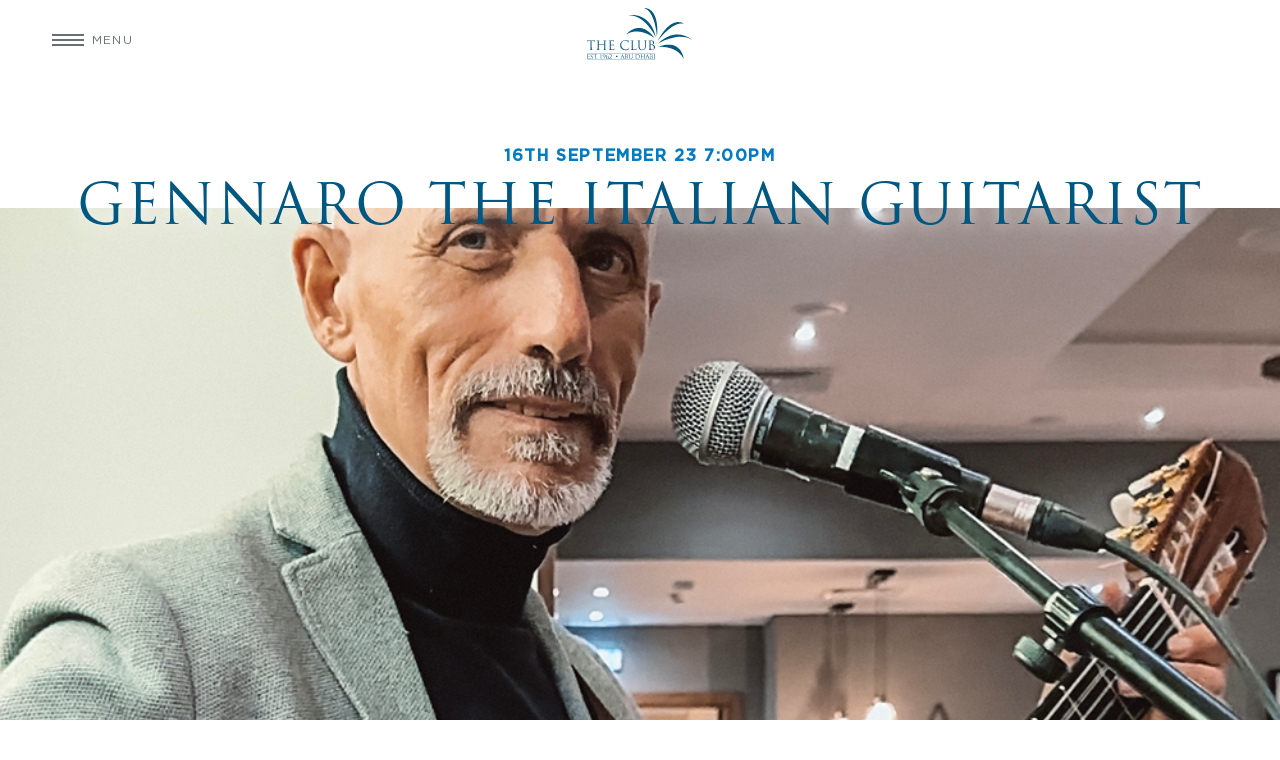

--- FILE ---
content_type: text/html; charset=UTF-8
request_url: https://the-club.com/events/gennaro-the-italian-guitarist-56/
body_size: 15261
content:
<!doctype html>
<html lang="en">
<head>
    <meta charset="UTF-8" />
    <meta name="viewport" content="width=device-width, initial-scale=1">
    <meta name='robots' content='index, follow, max-image-preview:large, max-snippet:-1, max-video-preview:-1' />

	<!-- This site is optimized with the Yoast SEO plugin v19.13 - https://yoast.com/wordpress/plugins/seo/ -->
	<title>Gennaro the Italian Guitarist - The Club</title>
	<link rel="canonical" href="https://the-club.com/events/gennaro-the-italian-guitarist-56/" />
	<meta property="og:locale" content="en_GB" />
	<meta property="og:type" content="article" />
	<meta property="og:title" content="Gennaro the Italian Guitarist - The Club" />
	<meta property="og:description" content="At your first bite of Italian delicacy this Italian Night, close your eyes, taste the rich flavours, and listen to..." />
	<meta property="og:url" content="https://the-club.com/events/gennaro-the-italian-guitarist-56/" />
	<meta property="og:site_name" content="The Club" />
	<meta property="og:image" content="https://the-club.com/wp-content/uploads/Gennaro_web.jpg" />
	<meta property="og:image:width" content="1000" />
	<meta property="og:image:height" content="845" />
	<meta property="og:image:type" content="image/jpeg" />
	<meta name="twitter:card" content="summary_large_image" />
	<script type="application/ld+json" class="yoast-schema-graph">{"@context":"https://schema.org","@graph":[{"@type":"WebPage","@id":"https://the-club.com/events/gennaro-the-italian-guitarist-56/","url":"https://the-club.com/events/gennaro-the-italian-guitarist-56/","name":"Gennaro the Italian Guitarist - The Club","isPartOf":{"@id":"https://the-club.com/#website"},"primaryImageOfPage":{"@id":"https://the-club.com/events/gennaro-the-italian-guitarist-56/#primaryimage"},"image":{"@id":"https://the-club.com/events/gennaro-the-italian-guitarist-56/#primaryimage"},"thumbnailUrl":"https://the-club.com/wp-content/uploads/Gennaro_web.jpg","datePublished":"2023-08-24T06:31:43+00:00","dateModified":"2023-08-24T06:31:43+00:00","breadcrumb":{"@id":"https://the-club.com/events/gennaro-the-italian-guitarist-56/#breadcrumb"},"inLanguage":"en-GB","potentialAction":[{"@type":"ReadAction","target":["https://the-club.com/events/gennaro-the-italian-guitarist-56/"]}]},{"@type":"ImageObject","inLanguage":"en-GB","@id":"https://the-club.com/events/gennaro-the-italian-guitarist-56/#primaryimage","url":"https://the-club.com/wp-content/uploads/Gennaro_web.jpg","contentUrl":"https://the-club.com/wp-content/uploads/Gennaro_web.jpg","width":1000,"height":845},{"@type":"BreadcrumbList","@id":"https://the-club.com/events/gennaro-the-italian-guitarist-56/#breadcrumb","itemListElement":[{"@type":"ListItem","position":1,"name":"Home","item":"https://the-club.com/"},{"@type":"ListItem","position":2,"name":"Gennaro the Italian Guitarist"}]},{"@type":"WebSite","@id":"https://the-club.com/#website","url":"https://the-club.com/","name":"The Club","description":"an exclusive private members community in Abu Dhabi","potentialAction":[{"@type":"SearchAction","target":{"@type":"EntryPoint","urlTemplate":"https://the-club.com/?s={search_term_string}"},"query-input":"required name=search_term_string"}],"inLanguage":"en-GB"}]}</script>
	<!-- / Yoast SEO plugin. -->



<style id='safe-svg-svg-icon-style-inline-css' type='text/css'>
.safe-svg-cover{text-align:center}.safe-svg-cover .safe-svg-inside{display:inline-block;max-width:100%}.safe-svg-cover svg{height:100%;max-height:100%;max-width:100%;width:100%}

</style>
<link rel='stylesheet' id='classic-theme-styles-css' href='https://the-club.com/wp-includes/css/classic-themes.min.css?ver=1' type='text/css' media='all' />
<style id='global-styles-inline-css' type='text/css'>
body{--wp--preset--color--black: #000000;--wp--preset--color--cyan-bluish-gray: #abb8c3;--wp--preset--color--white: #ffffff;--wp--preset--color--pale-pink: #f78da7;--wp--preset--color--vivid-red: #cf2e2e;--wp--preset--color--luminous-vivid-orange: #ff6900;--wp--preset--color--luminous-vivid-amber: #fcb900;--wp--preset--color--light-green-cyan: #7bdcb5;--wp--preset--color--vivid-green-cyan: #00d084;--wp--preset--color--pale-cyan-blue: #8ed1fc;--wp--preset--color--vivid-cyan-blue: #0693e3;--wp--preset--color--vivid-purple: #9b51e0;--wp--preset--gradient--vivid-cyan-blue-to-vivid-purple: linear-gradient(135deg,rgba(6,147,227,1) 0%,rgb(155,81,224) 100%);--wp--preset--gradient--light-green-cyan-to-vivid-green-cyan: linear-gradient(135deg,rgb(122,220,180) 0%,rgb(0,208,130) 100%);--wp--preset--gradient--luminous-vivid-amber-to-luminous-vivid-orange: linear-gradient(135deg,rgba(252,185,0,1) 0%,rgba(255,105,0,1) 100%);--wp--preset--gradient--luminous-vivid-orange-to-vivid-red: linear-gradient(135deg,rgba(255,105,0,1) 0%,rgb(207,46,46) 100%);--wp--preset--gradient--very-light-gray-to-cyan-bluish-gray: linear-gradient(135deg,rgb(238,238,238) 0%,rgb(169,184,195) 100%);--wp--preset--gradient--cool-to-warm-spectrum: linear-gradient(135deg,rgb(74,234,220) 0%,rgb(151,120,209) 20%,rgb(207,42,186) 40%,rgb(238,44,130) 60%,rgb(251,105,98) 80%,rgb(254,248,76) 100%);--wp--preset--gradient--blush-light-purple: linear-gradient(135deg,rgb(255,206,236) 0%,rgb(152,150,240) 100%);--wp--preset--gradient--blush-bordeaux: linear-gradient(135deg,rgb(254,205,165) 0%,rgb(254,45,45) 50%,rgb(107,0,62) 100%);--wp--preset--gradient--luminous-dusk: linear-gradient(135deg,rgb(255,203,112) 0%,rgb(199,81,192) 50%,rgb(65,88,208) 100%);--wp--preset--gradient--pale-ocean: linear-gradient(135deg,rgb(255,245,203) 0%,rgb(182,227,212) 50%,rgb(51,167,181) 100%);--wp--preset--gradient--electric-grass: linear-gradient(135deg,rgb(202,248,128) 0%,rgb(113,206,126) 100%);--wp--preset--gradient--midnight: linear-gradient(135deg,rgb(2,3,129) 0%,rgb(40,116,252) 100%);--wp--preset--duotone--dark-grayscale: url('#wp-duotone-dark-grayscale');--wp--preset--duotone--grayscale: url('#wp-duotone-grayscale');--wp--preset--duotone--purple-yellow: url('#wp-duotone-purple-yellow');--wp--preset--duotone--blue-red: url('#wp-duotone-blue-red');--wp--preset--duotone--midnight: url('#wp-duotone-midnight');--wp--preset--duotone--magenta-yellow: url('#wp-duotone-magenta-yellow');--wp--preset--duotone--purple-green: url('#wp-duotone-purple-green');--wp--preset--duotone--blue-orange: url('#wp-duotone-blue-orange');--wp--preset--font-size--small: 13px;--wp--preset--font-size--medium: 20px;--wp--preset--font-size--large: 36px;--wp--preset--font-size--x-large: 42px;--wp--preset--spacing--20: 0.44rem;--wp--preset--spacing--30: 0.67rem;--wp--preset--spacing--40: 1rem;--wp--preset--spacing--50: 1.5rem;--wp--preset--spacing--60: 2.25rem;--wp--preset--spacing--70: 3.38rem;--wp--preset--spacing--80: 5.06rem;}:where(.is-layout-flex){gap: 0.5em;}body .is-layout-flow > .alignleft{float: left;margin-inline-start: 0;margin-inline-end: 2em;}body .is-layout-flow > .alignright{float: right;margin-inline-start: 2em;margin-inline-end: 0;}body .is-layout-flow > .aligncenter{margin-left: auto !important;margin-right: auto !important;}body .is-layout-constrained > .alignleft{float: left;margin-inline-start: 0;margin-inline-end: 2em;}body .is-layout-constrained > .alignright{float: right;margin-inline-start: 2em;margin-inline-end: 0;}body .is-layout-constrained > .aligncenter{margin-left: auto !important;margin-right: auto !important;}body .is-layout-constrained > :where(:not(.alignleft):not(.alignright):not(.alignfull)){max-width: var(--wp--style--global--content-size);margin-left: auto !important;margin-right: auto !important;}body .is-layout-constrained > .alignwide{max-width: var(--wp--style--global--wide-size);}body .is-layout-flex{display: flex;}body .is-layout-flex{flex-wrap: wrap;align-items: center;}body .is-layout-flex > *{margin: 0;}:where(.wp-block-columns.is-layout-flex){gap: 2em;}.has-black-color{color: var(--wp--preset--color--black) !important;}.has-cyan-bluish-gray-color{color: var(--wp--preset--color--cyan-bluish-gray) !important;}.has-white-color{color: var(--wp--preset--color--white) !important;}.has-pale-pink-color{color: var(--wp--preset--color--pale-pink) !important;}.has-vivid-red-color{color: var(--wp--preset--color--vivid-red) !important;}.has-luminous-vivid-orange-color{color: var(--wp--preset--color--luminous-vivid-orange) !important;}.has-luminous-vivid-amber-color{color: var(--wp--preset--color--luminous-vivid-amber) !important;}.has-light-green-cyan-color{color: var(--wp--preset--color--light-green-cyan) !important;}.has-vivid-green-cyan-color{color: var(--wp--preset--color--vivid-green-cyan) !important;}.has-pale-cyan-blue-color{color: var(--wp--preset--color--pale-cyan-blue) !important;}.has-vivid-cyan-blue-color{color: var(--wp--preset--color--vivid-cyan-blue) !important;}.has-vivid-purple-color{color: var(--wp--preset--color--vivid-purple) !important;}.has-black-background-color{background-color: var(--wp--preset--color--black) !important;}.has-cyan-bluish-gray-background-color{background-color: var(--wp--preset--color--cyan-bluish-gray) !important;}.has-white-background-color{background-color: var(--wp--preset--color--white) !important;}.has-pale-pink-background-color{background-color: var(--wp--preset--color--pale-pink) !important;}.has-vivid-red-background-color{background-color: var(--wp--preset--color--vivid-red) !important;}.has-luminous-vivid-orange-background-color{background-color: var(--wp--preset--color--luminous-vivid-orange) !important;}.has-luminous-vivid-amber-background-color{background-color: var(--wp--preset--color--luminous-vivid-amber) !important;}.has-light-green-cyan-background-color{background-color: var(--wp--preset--color--light-green-cyan) !important;}.has-vivid-green-cyan-background-color{background-color: var(--wp--preset--color--vivid-green-cyan) !important;}.has-pale-cyan-blue-background-color{background-color: var(--wp--preset--color--pale-cyan-blue) !important;}.has-vivid-cyan-blue-background-color{background-color: var(--wp--preset--color--vivid-cyan-blue) !important;}.has-vivid-purple-background-color{background-color: var(--wp--preset--color--vivid-purple) !important;}.has-black-border-color{border-color: var(--wp--preset--color--black) !important;}.has-cyan-bluish-gray-border-color{border-color: var(--wp--preset--color--cyan-bluish-gray) !important;}.has-white-border-color{border-color: var(--wp--preset--color--white) !important;}.has-pale-pink-border-color{border-color: var(--wp--preset--color--pale-pink) !important;}.has-vivid-red-border-color{border-color: var(--wp--preset--color--vivid-red) !important;}.has-luminous-vivid-orange-border-color{border-color: var(--wp--preset--color--luminous-vivid-orange) !important;}.has-luminous-vivid-amber-border-color{border-color: var(--wp--preset--color--luminous-vivid-amber) !important;}.has-light-green-cyan-border-color{border-color: var(--wp--preset--color--light-green-cyan) !important;}.has-vivid-green-cyan-border-color{border-color: var(--wp--preset--color--vivid-green-cyan) !important;}.has-pale-cyan-blue-border-color{border-color: var(--wp--preset--color--pale-cyan-blue) !important;}.has-vivid-cyan-blue-border-color{border-color: var(--wp--preset--color--vivid-cyan-blue) !important;}.has-vivid-purple-border-color{border-color: var(--wp--preset--color--vivid-purple) !important;}.has-vivid-cyan-blue-to-vivid-purple-gradient-background{background: var(--wp--preset--gradient--vivid-cyan-blue-to-vivid-purple) !important;}.has-light-green-cyan-to-vivid-green-cyan-gradient-background{background: var(--wp--preset--gradient--light-green-cyan-to-vivid-green-cyan) !important;}.has-luminous-vivid-amber-to-luminous-vivid-orange-gradient-background{background: var(--wp--preset--gradient--luminous-vivid-amber-to-luminous-vivid-orange) !important;}.has-luminous-vivid-orange-to-vivid-red-gradient-background{background: var(--wp--preset--gradient--luminous-vivid-orange-to-vivid-red) !important;}.has-very-light-gray-to-cyan-bluish-gray-gradient-background{background: var(--wp--preset--gradient--very-light-gray-to-cyan-bluish-gray) !important;}.has-cool-to-warm-spectrum-gradient-background{background: var(--wp--preset--gradient--cool-to-warm-spectrum) !important;}.has-blush-light-purple-gradient-background{background: var(--wp--preset--gradient--blush-light-purple) !important;}.has-blush-bordeaux-gradient-background{background: var(--wp--preset--gradient--blush-bordeaux) !important;}.has-luminous-dusk-gradient-background{background: var(--wp--preset--gradient--luminous-dusk) !important;}.has-pale-ocean-gradient-background{background: var(--wp--preset--gradient--pale-ocean) !important;}.has-electric-grass-gradient-background{background: var(--wp--preset--gradient--electric-grass) !important;}.has-midnight-gradient-background{background: var(--wp--preset--gradient--midnight) !important;}.has-small-font-size{font-size: var(--wp--preset--font-size--small) !important;}.has-medium-font-size{font-size: var(--wp--preset--font-size--medium) !important;}.has-large-font-size{font-size: var(--wp--preset--font-size--large) !important;}.has-x-large-font-size{font-size: var(--wp--preset--font-size--x-large) !important;}
.wp-block-navigation a:where(:not(.wp-element-button)){color: inherit;}
:where(.wp-block-columns.is-layout-flex){gap: 2em;}
.wp-block-pullquote{font-size: 1.5em;line-height: 1.6;}
</style>
<link rel='stylesheet' id='main-css' href='https://the-club.com/wp-content/themes/the-club/css/main.css?ver=1.0.33' type='text/css' media='all' />
<link rel="https://api.w.org/" href="https://the-club.com/wp-json/" /><link rel="EditURI" type="application/rsd+xml" title="RSD" href="https://the-club.com/xmlrpc.php?rsd" />
<link rel="wlwmanifest" type="application/wlwmanifest+xml" href="https://the-club.com/wp-includes/wlwmanifest.xml" />
<meta name="generator" content="WordPress 6.1.9" />
<link rel='shortlink' href='https://the-club.com/?p=13646' />
<link rel="alternate" type="application/json+oembed" href="https://the-club.com/wp-json/oembed/1.0/embed?url=https%3A%2F%2Fthe-club.com%2Fevents%2Fgennaro-the-italian-guitarist-56%2F" />
<link rel="alternate" type="text/xml+oembed" href="https://the-club.com/wp-json/oembed/1.0/embed?url=https%3A%2F%2Fthe-club.com%2Fevents%2Fgennaro-the-italian-guitarist-56%2F&#038;format=xml" />
<link rel="icon" href="https://the-club.com/wp-content/uploads/cropped-The-Club-favicon-150x150.jpg" sizes="32x32" />
<link rel="icon" href="https://the-club.com/wp-content/uploads/cropped-The-Club-favicon-300x300.jpg" sizes="192x192" />
<link rel="apple-touch-icon" href="https://the-club.com/wp-content/uploads/cropped-The-Club-favicon-300x300.jpg" />
<meta name="msapplication-TileImage" content="https://the-club.com/wp-content/uploads/cropped-The-Club-favicon-300x300.jpg" />
    <link rel="preconnect" href="https://use.typekit.net">
    <link rel="stylesheet" href="https://use.typekit.net/rls2xvv.css">
</head>
<body class="event-template-default single single-event postid-13646">
    
    <header>
        <div>
            <input type="checkbox" id="menu-btn">
            <label for="menu-btn"><span></span><span>Menu</span></label>
            <nav aria-label="Main">
                <ul id="menu-main" class="menu"><li id="menu-item-132" class="menu-item menu-item-type-post_type menu-item-object-page menu-item-home menu-item-132"><a href="https://the-club.com/">Home</a></li>
<li id="menu-item-133" class="menu-item menu-item-type-post_type menu-item-object-page menu-item-has-children menu-item-133"><a href="https://the-club.com/about-the-club/">About The Club</a>
<ul class="sub-menu">
	<li id="menu-item-1123" class="menu-item menu-item-type-post_type menu-item-object-page menu-item-1123"><a href="https://the-club.com/about-the-club/the-clubs-heritage/">The Club’s Heritage</a></li>
	<li id="menu-item-1593" class="menu-item menu-item-type-post_type menu-item-object-page menu-item-1593"><a href="https://the-club.com/about-the-club/the-club-magazine/">The Club Magazine</a></li>
	<li id="menu-item-198" class="menu-item menu-item-type-post_type menu-item-object-page menu-item-198"><a href="https://the-club.com/about-the-club/the-club-committee/">The Club Committee</a></li>
	<li id="menu-item-199" class="menu-item menu-item-type-post_type menu-item-object-page menu-item-199"><a href="https://the-club.com/about-the-club/the-club-team/">The Club Team</a></li>
	<li id="menu-item-20095" class="menu-item menu-item-type-post_type menu-item-object-page menu-item-20095"><a href="https://the-club.com/the-club-cat-care-programme/">THE CLUB CAT CARE PROGRAMME</a></li>
</ul>
</li>
<li id="menu-item-539" class="menu-item menu-item-type-post_type menu-item-object-page menu-item-has-children menu-item-539"><a href="https://the-club.com/membership/">Club Membership Abu Dhabi</a>
<ul class="sub-menu">
	<li id="menu-item-1034" class="menu-item menu-item-type-post_type menu-item-object-page menu-item-1034"><a href="https://the-club.com/membership/enquire/">Enquire</a></li>
	<li id="menu-item-546" class="menu-item menu-item-type-post_type menu-item-object-page menu-item-546"><a href="https://the-club.com/membership/membership-fees/">Membership Fees</a></li>
	<li id="menu-item-20152" class="menu-item menu-item-type-post_type menu-item-object-page menu-item-20152"><a href="https://the-club.com/the-club-corporate-membership-programme/">CORPORATE MEMBERSHIP PROGRAMME</a></li>
	<li id="menu-item-16588" class="menu-item menu-item-type-post_type menu-item-object-page menu-item-16588"><a href="https://the-club.com/membership/refer-a-friend-programme/">Refer A Friend Programme</a></li>
	<li id="menu-item-545" class="menu-item menu-item-type-post_type menu-item-object-page menu-item-545"><a href="https://the-club.com/membership/reciprocal-clubs/">Reciprocal Clubs</a></li>
	<li id="menu-item-1856" class="menu-item menu-item-type-post_type menu-item-object-page menu-item-1856"><a href="https://the-club.com/membership/testimonials/">Testimonials</a></li>
	<li id="menu-item-13777" class="menu-item menu-item-type-post_type menu-item-object-page menu-item-13777"><a href="https://the-club.com/membership/the-club-affiliates/">The Club Affiliates</a></li>
	<li id="menu-item-148" class="menu-item menu-item-type-post_type menu-item-object-page menu-item-148"><a href="https://the-club.com/membership/guest-policies/">Guest Policies</a></li>
	<li id="menu-item-2275" class="menu-item menu-item-type-post_type menu-item-object-page menu-item-2275"><a href="https://the-club.com/constitution-and-bye-laws/">Constitution and Bye-Laws</a></li>
</ul>
</li>
<li id="menu-item-149" class="menu-item menu-item-type-post_type menu-item-object-page menu-item-has-children menu-item-149"><a href="https://the-club.com/lifestyle-culture/">Lifestyle &#038; Culture</a>
<ul class="sub-menu">
	<li id="menu-item-152" class="menu-item menu-item-type-post_type menu-item-object-page menu-item-152"><a href="https://the-club.com/lifestyle-culture/main-beach/">Main Beach</a></li>
	<li id="menu-item-153" class="menu-item menu-item-type-post_type menu-item-object-page menu-item-153"><a href="https://the-club.com/lifestyle-culture/adults-beach/">Adults Beach</a></li>
	<li id="menu-item-154" class="menu-item menu-item-type-post_type menu-item-object-page menu-item-154"><a href="https://the-club.com/lifestyle-culture/swimming-pool/">Swimming Pool</a></li>
	<li id="menu-item-155" class="menu-item menu-item-type-post_type menu-item-object-page menu-item-155"><a href="https://the-club.com/lifestyle-culture/childrens-pool/">Children’s Pool</a></li>
	<li id="menu-item-150" class="menu-item menu-item-type-post_type menu-item-object-page menu-item-150"><a href="https://the-club.com/lifestyle-culture/abu-dhabi-dramatic-society/">Abu Dhabi Dramatic Society</a></li>
	<li id="menu-item-151" class="menu-item menu-item-type-post_type menu-item-object-page menu-item-151"><a href="https://the-club.com/lifestyle-culture/the-library/">The Library</a></li>
	<li id="menu-item-156" class="menu-item menu-item-type-post_type menu-item-object-page menu-item-156"><a href="https://the-club.com/lifestyle-culture/the-salon/">The Salon</a></li>
	<li id="menu-item-157" class="menu-item menu-item-type-post_type menu-item-object-page menu-item-157"><a href="https://the-club.com/lifestyle-culture/the-barbershop/">Barbershop</a></li>
	<li id="menu-item-158" class="menu-item menu-item-type-post_type menu-item-object-page menu-item-158"><a href="https://the-club.com/lifestyle-culture/the-shack/">The Shack</a></li>
</ul>
</li>
<li id="menu-item-135" class="menu-item menu-item-type-post_type menu-item-object-page menu-item-has-children menu-item-135"><a href="https://the-club.com/dining/">Dining</a>
<ul class="sub-menu">
	<li id="menu-item-139" class="menu-item menu-item-type-post_type menu-item-object-page menu-item-139"><a href="https://the-club.com/dining/the-vista/">The Vista</a></li>
	<li id="menu-item-142" class="menu-item menu-item-type-post_type menu-item-object-page menu-item-142"><a href="https://the-club.com/dining/three-60/">Three 60</a></li>
	<li id="menu-item-137" class="menu-item menu-item-type-post_type menu-item-object-page menu-item-137"><a href="https://the-club.com/dining/the-wharf/">The Wharf</a></li>
	<li id="menu-item-144" class="menu-item menu-item-type-post_type menu-item-object-page menu-item-144"><a href="https://the-club.com/dining/the-family-hub-and-courtyard/">The Family Hub</a></li>
	<li id="menu-item-136" class="menu-item menu-item-type-post_type menu-item-object-page menu-item-136"><a href="https://the-club.com/dining/zest/">Zest</a></li>
	<li id="menu-item-140" class="menu-item menu-item-type-post_type menu-item-object-page menu-item-140"><a href="https://the-club.com/dining/sports-lounge/">Sports Lounge</a></li>
	<li id="menu-item-145" class="menu-item menu-item-type-post_type menu-item-object-page menu-item-145"><a href="https://the-club.com/dining/the-club-bar/">The Club Bar</a></li>
	<li id="menu-item-146" class="menu-item menu-item-type-post_type menu-item-object-page menu-item-146"><a href="https://the-club.com/dining/al-sarab/">Al Sarab</a></li>
	<li id="menu-item-141" class="menu-item menu-item-type-post_type menu-item-object-page menu-item-141"><a href="https://the-club.com/dining/the-shore/">The Shore</a></li>
	<li id="menu-item-138" class="menu-item menu-item-type-post_type menu-item-object-page menu-item-138"><a href="https://the-club.com/dining/waves/">Waves</a></li>
	<li id="menu-item-143" class="menu-item menu-item-type-post_type menu-item-object-page menu-item-143"><a href="https://the-club.com/dining/the-pool-cafe/">The Pool Café</a></li>
</ul>
</li>
<li id="menu-item-160" class="menu-item menu-item-type-post_type menu-item-object-page menu-item-has-children menu-item-160"><a href="https://the-club.com/sports-fitness/">Sports &#038; Fitness</a>
<ul class="sub-menu">
	<li id="menu-item-161" class="menu-item menu-item-type-post_type menu-item-object-page menu-item-161"><a href="https://the-club.com/sports-fitness/the-gym/">The Gym</a></li>
	<li id="menu-item-519" class="menu-item menu-item-type-post_type menu-item-object-page menu-item-519"><a href="https://the-club.com/sports-fitness/fitness-classes/">Fitness Classes</a></li>
	<li id="menu-item-163" class="menu-item menu-item-type-post_type menu-item-object-page menu-item-163"><a href="https://the-club.com/sports-fitness/abu-dhabi-rowing-club/">Abu Dhabi Rowing Club</a></li>
	<li id="menu-item-162" class="menu-item menu-item-type-post_type menu-item-object-page menu-item-162"><a href="https://the-club.com/sports-fitness/abu-dhabi-sailing-club/">Abu Dhabi Sailing Club</a></li>
	<li id="menu-item-165" class="menu-item menu-item-type-post_type menu-item-object-page menu-item-165"><a href="https://the-club.com/sports-fitness/diving/">Abu Dhabi Sub Aqua Club</a></li>
	<li id="menu-item-164" class="menu-item menu-item-type-post_type menu-item-object-page menu-item-164"><a href="https://the-club.com/sports-fitness/badminton/">Badminton</a></li>
	<li id="menu-item-166" class="menu-item menu-item-type-post_type menu-item-object-page menu-item-166"><a href="https://the-club.com/sports-fitness/football/">Football</a></li>
	<li id="menu-item-2021" class="menu-item menu-item-type-post_type menu-item-object-page menu-item-2021"><a href="https://the-club.com/kayaking-and-sup/">Kayaking and SUP</a></li>
	<li id="menu-item-167" class="menu-item menu-item-type-post_type menu-item-object-page menu-item-167"><a href="https://the-club.com/sports-fitness/open-water-swimlane/">Open Water Swimlane</a></li>
	<li id="menu-item-1234" class="menu-item menu-item-type-post_type menu-item-object-page menu-item-1234"><a href="https://the-club.com/sports-fitness/outdoor-workout-zone/">Outdoor Workout Zone</a></li>
	<li id="menu-item-168" class="menu-item menu-item-type-post_type menu-item-object-page menu-item-168"><a href="https://the-club.com/sports-fitness/snooker/">Snooker</a></li>
	<li id="menu-item-169" class="menu-item menu-item-type-post_type menu-item-object-page menu-item-169"><a href="https://the-club.com/sports-fitness/squash/">Squash &#038; Racquetball</a></li>
	<li id="menu-item-170" class="menu-item menu-item-type-post_type menu-item-object-page menu-item-170"><a href="https://the-club.com/sports-fitness/tennis/">Tennis</a></li>
</ul>
</li>
<li id="menu-item-1367" class="menu-item menu-item-type-post_type menu-item-object-page menu-item-has-children menu-item-1367"><a href="https://the-club.com/activities/">Recreational Activities</a>
<ul class="sub-menu">
	<li id="menu-item-18909" class="menu-item menu-item-type-post_type menu-item-object-page menu-item-18909"><a href="https://the-club.com/dining/private-events-catering/school-adventure-days/">SCHOOL ADVENTURE DAYS</a></li>
	<li id="menu-item-1547" class="menu-item menu-item-type-post_type menu-item-object-page menu-item-has-children menu-item-1547"><a href="https://the-club.com/activities/adult-activities/">Adult Activities</a>
	<ul class="sub-menu">
		<li id="menu-item-1548" class="menu-item menu-item-type-post_type menu-item-object-page menu-item-1548"><a href="https://the-club.com/activities/adult-activities/adult-activity-program-2/">Adult Activities Program</a></li>
		<li id="menu-item-1693" class="menu-item menu-item-type-post_type menu-item-object-page menu-item-1693"><a href="https://the-club.com/activities/adult-activities/adsc-sailing-academy/">ADSC Sailing Academy</a></li>
		<li id="menu-item-1766" class="menu-item menu-item-type-post_type menu-item-object-page menu-item-1766"><a href="https://the-club.com/activities/adult-activities/ballet/">Ballet</a></li>
		<li id="menu-item-1797" class="menu-item menu-item-type-post_type menu-item-object-page menu-item-1797"><a href="https://the-club.com/activities/adult-activities/music-lessons/">Music Lessons</a></li>
		<li id="menu-item-1808" class="menu-item menu-item-type-post_type menu-item-object-page menu-item-1808"><a href="https://the-club.com/activities/adult-activities/swimming-lessons/">Swimming Lessons</a></li>
		<li id="menu-item-1822" class="menu-item menu-item-type-post_type menu-item-object-page menu-item-1822"><a href="https://the-club.com/tennis-lessons/">Tennis Lessons</a></li>
	</ul>
</li>
	<li id="menu-item-171" class="menu-item menu-item-type-post_type menu-item-object-page menu-item-has-children menu-item-171"><a href="https://the-club.com/activities/junior-activities/">Junior Activities</a>
	<ul class="sub-menu">
		<li id="menu-item-1553" class="menu-item menu-item-type-post_type menu-item-object-page menu-item-1553"><a href="https://the-club.com/junior-activities-program/">Junior Activities Program</a></li>
		<li id="menu-item-178" class="menu-item menu-item-type-post_type menu-item-object-page menu-item-178"><a href="https://the-club.com/activities/junior-activities/sailing/">ADSC Sailing Academy</a></li>
		<li id="menu-item-172" class="menu-item menu-item-type-post_type menu-item-object-page menu-item-172"><a href="https://the-club.com/activities/junior-activities/ballet-lessons/">Ballet</a></li>
		<li id="menu-item-19230" class="menu-item menu-item-type-post_type menu-item-object-page menu-item-19230"><a href="https://the-club.com/activities/junior-activities/basketball/">Basketball</a></li>
		<li id="menu-item-174" class="menu-item menu-item-type-post_type menu-item-object-page menu-item-174"><a href="https://the-club.com/activities/junior-activities/climbing-wall/">Climbing Wall</a></li>
		<li id="menu-item-1554" class="menu-item menu-item-type-post_type menu-item-object-page menu-item-1554"><a href="https://the-club.com/activities/junior-activities/football/">Football</a></li>
		<li id="menu-item-1551" class="menu-item menu-item-type-post_type menu-item-object-page menu-item-1551"><a href="https://the-club.com/activities/junior-activities/holidays-camps/">Holiday Camps</a></li>
		<li id="menu-item-175" class="menu-item menu-item-type-post_type menu-item-object-page menu-item-175"><a href="https://the-club.com/activities/junior-activities/irish-dancing/">Irish Dancing</a></li>
		<li id="menu-item-176" class="menu-item menu-item-type-post_type menu-item-object-page menu-item-176"><a href="https://the-club.com/activities/junior-activities/karate/">Karate</a></li>
		<li id="menu-item-1550" class="menu-item menu-item-type-post_type menu-item-object-page menu-item-1550"><a href="https://the-club.com/activities/junior-activities/music-lessons-2/">Music Lessons</a></li>
		<li id="menu-item-1549" class="menu-item menu-item-type-post_type menu-item-object-page menu-item-1549"><a href="https://the-club.com/activities/junior-activities/studio-two-2/">Studio Two</a></li>
		<li id="menu-item-179" class="menu-item menu-item-type-post_type menu-item-object-page menu-item-179"><a href="https://the-club.com/activities/junior-activities/swimming-lessons/">Swimming Lessons</a></li>
		<li id="menu-item-180" class="menu-item menu-item-type-post_type menu-item-object-page menu-item-180"><a href="https://the-club.com/activities/junior-activities/tennis/">Tennis Lessons</a></li>
	</ul>
</li>
</ul>
</li>
<li id="menu-item-182" class="menu-item menu-item-type-post_type menu-item-object-page menu-item-has-children menu-item-182"><a href="https://the-club.com/news-events/">News &#038; Events</a>
<ul class="sub-menu">
	<li id="menu-item-353" class="menu-item menu-item-type-post_type menu-item-object-page menu-item-353"><a href="https://the-club.com/news-events/news/">News</a></li>
	<li id="menu-item-354" class="menu-item menu-item-type-post_type menu-item-object-page menu-item-354"><a href="https://the-club.com/news-events/events/">Events Calendar</a></li>
	<li id="menu-item-2346" class="menu-item menu-item-type-post_type menu-item-object-page menu-item-has-children menu-item-2346"><a href="https://the-club.com/events-entertainment/">Events &#038; Entertainment</a>
	<ul class="sub-menu">
		<li id="menu-item-3077" class="menu-item menu-item-type-post_type menu-item-object-page menu-item-3077"><a href="https://the-club.com/events-entertainment/accumulator-night/">Accumulator Night</a></li>
		<li id="menu-item-6189" class="menu-item menu-item-type-post_type menu-item-object-page menu-item-6189"><a href="https://the-club.com/events-entertainment/live-entertainment/">Live Entertainment</a></li>
		<li id="menu-item-1552" class="menu-item menu-item-type-post_type menu-item-object-page menu-item-1552"><a href="https://the-club.com/events-entertainment/movie-nights/">Movie Nights</a></li>
		<li id="menu-item-5580" class="menu-item menu-item-type-post_type menu-item-object-page menu-item-5580"><a href="https://the-club.com/events-entertainment/photography/">Professional Portraits</a></li>
		<li id="menu-item-2048" class="menu-item menu-item-type-post_type menu-item-object-page menu-item-2048"><a href="https://the-club.com/sports-schedule/">TV Sports Schedule</a></li>
	</ul>
</li>
</ul>
</li>
<li id="menu-item-147" class="menu-item menu-item-type-post_type menu-item-object-page menu-item-147"><a href="https://the-club.com/dining/private-events-catering/">Events &#038; Banqueting</a></li>
<li id="menu-item-24200" class="menu-item menu-item-type-post_type menu-item-object-page menu-item-24200"><a href="https://the-club.com/sponsorship-opportunities/">Sponsorship Opportunities</a></li>
<li id="menu-item-188" class="menu-item menu-item-type-post_type menu-item-object-page menu-item-188"><a href="https://the-club.com/contact/">Contact Us</a></li>
<li id="menu-item-1676" class="menu-item menu-item-type-post_type menu-item-object-page menu-item-1676"><a href="https://the-club.com/careers/">Careers</a></li>
</ul>            </nav>
        </div>
        <div>
            <a href="https://the-club.com" class="logo">
                <svg xmlns="http://www.w3.org/2000/svg" width="192" height="94.228" viewBox="0 0 192 94.228"><g transform="translate(-28.029 -51.936)"><path d="M36.4,227.259c0,2.2,0,4,.115,4.962.068.663.205,1.166.891,1.257a9.738,9.738,0,0,0,1.028.092c.138,0,.183.068.183.137,0,.114-.114.183-.366.183-1.257,0-2.7-.069-2.812-.069s-1.555.069-2.241.069c-.251,0-.365-.046-.365-.183,0-.069.045-.137.183-.137a3.461,3.461,0,0,0,.685-.092c.457-.091.572-.595.663-1.257.114-.96.114-2.766.114-4.962v-9.671l-3.384.046c-1.418.023-1.966.182-2.332.731a4,4,0,0,0-.389.71c-.068.182-.136.228-.229.228-.069,0-.115-.068-.115-.2,0-.23.458-2.2.5-2.378.046-.139.137-.435.228-.435a4.24,4.24,0,0,0,1.006.274c.663.069,1.531.115,1.806.115h8.573a11.058,11.058,0,0,0,2.264-.229c.115,0,.115.137.115.276,0,.685-.069,2.261-.069,2.514,0,.206-.069.3-.16.3-.114,0-.16-.068-.183-.388l-.023-.252c-.09-.685-.617-1.211-2.812-1.257l-2.881-.046Zm24.737-4.024c0-3.567,0-4.207.046-4.938.046-.8.229-1.189.846-1.3a3.433,3.433,0,0,1,.571-.068c.092,0,.183-.046.183-.137,0-.138-.114-.183-.366-.183-.685,0-2.126.069-2.241.069s-1.554-.069-2.582-.069c-.252,0-.367.046-.367.183,0,.091.091.137.183.137a4.337,4.337,0,0,1,.778.068c.755.16.937.526.982,1.3.046.731.046,1.371.046,4.938v.48a.119.119,0,0,1-.137.136H49.383a.12.12,0,0,1-.137-.136v-.48c0-3.567,0-4.207.046-4.938.046-.8.229-1.189.847-1.3a3.429,3.429,0,0,1,.571-.068c.091,0,.182-.046.182-.137,0-.138-.114-.183-.365-.183-.687,0-2.127.069-2.241.069s-1.554-.069-2.583-.069c-.252,0-.366.046-.366.183,0,.091.092.137.183.137a4.316,4.316,0,0,1,.777.068c.754.16.938.526.983,1.3.046.731.046,1.371.046,4.938v4.024c0,2.2,0,4-.115,4.962-.091.663-.206,1.166-.663,1.257a3.469,3.469,0,0,1-.686.092c-.137,0-.182.068-.182.137,0,.137.114.183.365.183.686,0,2.127-.069,2.24-.069s1.554.069,2.812.069c.252,0,.366-.069.366-.183,0-.069-.046-.137-.183-.137a9.747,9.747,0,0,1-1.029-.092c-.686-.091-.823-.595-.892-1.257-.114-.96-.114-2.766-.114-4.962v-2.4a.12.12,0,0,1,.137-.136h9.695a.131.131,0,0,1,.137.136v2.4c0,2.2,0,4-.115,4.962-.09.663-.205,1.166-.662,1.257a3.468,3.468,0,0,1-.685.092c-.138,0-.183.068-.183.137,0,.137.114.183.365.183.686,0,2.126-.069,2.24-.069s1.556.069,2.813.069c.252,0,.366-.069.366-.183,0-.069-.045-.137-.183-.137a9.727,9.727,0,0,1-1.029-.092c-.686-.091-.823-.595-.891-1.257-.115-.96-.115-2.766-.115-4.962Zm8.138,4.023c0,2.2,0,4-.114,4.962-.09.663-.206,1.166-.663,1.257a3.473,3.473,0,0,1-.685.093c-.138,0-.183.067-.183.136,0,.137.115.183.365.183.343,0,.868-.023,1.326-.046.48,0,.87-.023.914-.023.663,0,2.2.138,5.648.138.892,0,1.074,0,1.234-.595.114-.481.3-2.036.3-2.218,0-.16,0-.342-.138-.342-.114,0-.16.09-.207.342-.159.938-.434,1.394-1.029,1.646a6.528,6.528,0,0,1-2.194.252c-2.241,0-2.584-.3-2.652-1.875-.023-.481,0-3.132,0-3.911v-2.011a.144.144,0,0,1,.16-.159c.39,0,2.653.044,3.27.113.891.093,1.1.481,1.189.8a2.337,2.337,0,0,1,.091.753c0,.116.046.206.161.206.16,0,.16-.251.16-.433,0-.161.045-1.008.091-1.464.069-.753.183-1.143.183-1.279s-.046-.184-.113-.184c-.093,0-.184.115-.345.3-.2.228-.525.274-1.073.32-.527.045-3.338.045-3.636.045-.114,0-.137-.068-.137-.228v-6.31c0-.16.046-.23.137-.23.252,0,2.744.024,3.132.07,1.234.136,1.464.411,1.623.776a2.45,2.45,0,0,1,.138.824c0,.182.045.3.182.3.091,0,.137-.139.161-.251.045-.276.091-1.283.115-1.51.068-.639.182-.913.182-1.072,0-.115-.022-.207-.091-.207-.115,0-.206.091-.321.113a5.887,5.887,0,0,1-.982.115c-.527.023-5.076.023-5.236.023-.115,0-1.555-.069-2.583-.069-.252,0-.366.046-.366.183,0,.091.091.138.183.138a4.341,4.341,0,0,1,.778.067c.754.16.937.526.982,1.3.046.731.046,1.372.046,4.938Zm21.538,4.482c1.806,1.623,4.115,2.47,7.544,2.47a13.283,13.283,0,0,0,4.116-.527c.411-.183.458-.229.593-.664a23.578,23.578,0,0,0,.5-2.927c0-.181-.046-.342-.161-.342-.136,0-.182.091-.228.342a4.358,4.358,0,0,1-.845,1.923c-.915.936-2.264,1.141-3.979,1.141A8.255,8.255,0,0,1,90.1,224.79c0-2.333.388-4.368,2.058-5.967.8-.779,2.218-1.67,5.259-1.67a7.613,7.613,0,0,1,4.572,1.3,3.166,3.166,0,0,1,.96,2.334c0,.32.023.48.183.48.138,0,.183-.136.207-.48s.023-1.6.068-2.356c.046-.823.115-1.1.115-1.28,0-.137-.045-.228-.3-.252a19.365,19.365,0,0,1-2.333-.342,19.613,19.613,0,0,0-3.315-.274c-3.521,0-5.6,1.075-6.973,2.446a9.132,9.132,0,0,0-2.561,6.243,8.758,8.758,0,0,0,2.767,6.767m20.164-8.505c0-3.567,0-4.207.045-4.938.047-.8.229-1.189.892-1.3a5.418,5.418,0,0,1,.755-.067c.091,0,.183-.047.183-.138,0-.138-.115-.183-.365-.183-.687,0-2.356.069-2.47.069s-1.554-.069-2.583-.069c-.252,0-.366.046-.366.183,0,.091.091.138.182.138a4.309,4.309,0,0,1,.777.067c.755.16.938.526.984,1.3.046.731.046,1.371.046,4.938v4.023c0,2.2,0,4-.115,4.962-.091.663-.205,1.166-.663,1.257a3.466,3.466,0,0,1-.686.093c-.137,0-.183.067-.183.136,0,.137.114.183.365.183.344,0,.846-.022,1.3-.046.457,0,.846-.023.938-.023,1.326,0,2.835.138,6.127.138,1.212,0,1.281-.091,1.441-.617a14.586,14.586,0,0,0,.343-2.287c0-.25-.023-.343-.137-.343-.137,0-.183.115-.206.3a3.188,3.188,0,0,1-.595,1.371c-.548.663-1.554.686-2.767.686-1.783,0-2.377-.159-2.743-.527-.412-.411-.5-1.874-.5-5.236Zm10.154,3.339c0,3.337.869,4.938,1.989,6.012a7.025,7.025,0,0,0,4.71,1.625,6.7,6.7,0,0,0,4.71-1.693c1.829-1.623,2.1-4.367,2.1-6.836v-2.447c0-3.566,0-4.207.045-4.938.046-.8.229-1.189.846-1.3a2.029,2.029,0,0,1,.572-.067c.092,0,.182-.047.182-.138,0-.138-.113-.183-.365-.183-.686,0-1.761.069-1.921.069-.137,0-1.394-.069-2.423-.069-.252,0-.366.046-.366.183,0,.091.092.138.182.138a4.322,4.322,0,0,1,.777.067c.755.16.938.526.983,1.3.046.731.046,1.372.046,4.938v2.857c0,2.355-.274,4.3-1.325,5.6a4.809,4.809,0,0,1-3.591,1.646,4.474,4.474,0,0,1-3.451-1.258c-.983-.938-1.715-2.355-1.715-5.647v-3.2c0-3.566,0-4.207.047-4.938.045-.8.228-1.212.846-1.3a3.4,3.4,0,0,1,.57-.067c.093,0,.184-.047.184-.138,0-.138-.115-.183-.366-.183-.686,0-2.058.069-2.264.069s-1.6-.069-2.629-.069c-.251,0-.365.046-.365.183,0,.091.091.138.182.138a4.313,4.313,0,0,1,.777.067c.755.16.938.526.984,1.3.045.731.045,1.372.045,4.938Zm22.131-1.717c0-.113.046-.159.137-.159.344,0,1.487,0,1.783.047a3.765,3.765,0,0,1,1.9.663,5.476,5.476,0,0,1,2.219,4.573,3.05,3.05,0,0,1-3.224,3.245,5.381,5.381,0,0,1-2.012-.342c-.709-.343-.709-.663-.777-1.782-.023-.343-.023-3.178-.023-4.939Zm0-7.246c0-.138.068-.206.275-.251a5.07,5.07,0,0,1,1.1-.115c2.241,0,3.086,2.035,3.086,3.932a3.541,3.541,0,0,1-.823,2.311c-.481.548-.8.594-2.08.594a8.055,8.055,0,0,1-1.4-.091c-.114-.047-.159-.092-.159-.252Zm-1.828,9.647c0,2.2,0,4-.115,4.962-.092.663-.206,1.166-.663,1.257a3.448,3.448,0,0,1-.687.093c-.136,0-.181.067-.181.136,0,.137.113.183.364.183.687,0,2.128-.069,2.241-.069.183,0,2.515.138,3.04.138,3.91,0,5.83-2.538,5.83-4.984,0-2.676-2.263-4.3-3.956-4.825,1.075-1.121,2.15-2.24,2.15-4.114,0-1.145-.824-3.43-4.572-3.43-1.051,0-1.943.069-2.492.069-.113,0-1.555-.069-2.584-.069-.251,0-.366.046-.366.183,0,.091.091.138.182.138a4.326,4.326,0,0,1,.778.067c.754.16.938.526.983,1.3.047.731.047,1.372.047,4.938Z" transform="translate(0 -105.829)" fill="#005781"/><path d="M280.111,171.8s-26.755-21.4-50.654-7.135c0,0,23.9-29.607,50.654,7.135" transform="translate(-129.705 -65.33)" fill="#005781"/><path d="M286.45,127.9S266.829,85.8,235.795,87.942c0,0,39.6-8.918,50.655,39.953" transform="translate(-133.786 -22.775)" fill="#005781"/><path d="M342.133,104.409s-2.853-46.018-23.186-52.439c0,0,27.824-3.21,23.186,52.439" transform="translate(-187.33)" fill="#005781"/><path d="M389.424,242.455s34.083-3.5,46.444,21.441c0,0-4.053-37.835-46.444-21.441" transform="translate(-232.712 -120.029)" fill="#005781"/><path d="M386.889,204.1s39.293-24.756,64.22-6.146c0,0-28.453-28.946-64.22,6.146" transform="translate(-231.08 -86.798)" fill="#005781"/><path d="M386.684,158.025s27.324-37.137,47.894-31.52c0,0-21.651-17.769-47.894,31.52" transform="translate(-230.948 -46.009)" fill="#005781"/><rect width="123.473" height="0.435" transform="translate(28.175 145.729)" fill="#005781"/><rect width="123.473" height="0.435" transform="translate(28.175 133.529)" fill="#005781"/><path d="M29.333,290.313c0-1.7,0-2-.022-2.35-.022-.369-.109-.543-.466-.62a1.977,1.977,0,0,0-.368-.034c-.043,0-.086-.021-.086-.064,0-.065.054-.087.173-.087.249,0,.541,0,.779.01l.444.022c.075,0,2.229,0,2.478-.011a2.954,2.954,0,0,0,.466-.054c.054-.011.1-.055.151-.055.033,0,.043.044.043.1,0,.077-.054.207-.087.512-.01.109-.032.587-.054.718-.011.054-.032.12-.076.12-.066,0-.087-.055-.087-.141a1.173,1.173,0,0,0-.065-.391c-.076-.174-.184-.3-.768-.37-.185-.022-1.364-.033-1.483-.033-.043,0-.065.033-.065.109v3c0,.077.011.109.065.109.141,0,1.472,0,1.721-.022s.411-.043.509-.151c.075-.088.118-.142.162-.142s.054.022.054.087-.054.25-.087.609c-.022.218-.043.62-.043.7s0,.207-.076.207c-.053,0-.075-.044-.075-.1a1.112,1.112,0,0,0-.043-.359c-.044-.153-.141-.337-.563-.381-.292-.033-1.363-.054-1.548-.054a.068.068,0,0,0-.075.075v.959c0,.369-.01,1.632,0,1.86.033.751.2.892,1.256.892a3.092,3.092,0,0,0,1.039-.12c.281-.12.411-.337.486-.783.022-.12.043-.163.1-.163s.065.087.065.163-.087.827-.14,1.056c-.076.282-.162.282-.584.282-.812,0-1.406-.022-1.829-.033s-.682-.033-.844-.033c-.022,0-.206,0-.433.011s-.466.021-.628.021c-.119,0-.173-.021-.173-.086,0-.033.021-.067.086-.067a1.662,1.662,0,0,0,.324-.042c.217-.044.271-.283.314-.6.055-.457.055-1.317.055-2.361Zm5.477,4.93a3.287,3.287,0,0,0,1.45.293,2.839,2.839,0,0,0,1.634-.458,2.257,2.257,0,0,0,.919-1.806c0-.871-.3-1.545-1.58-2.556l-.3-.239c-1.039-.816-1.32-1.207-1.32-1.828a1.233,1.233,0,0,1,1.331-1.262c1,0,1.288.456,1.353.576a1.926,1.926,0,0,1,.141.545c.011.087.022.141.087.141s.076-.076.076-.25c0-.74.043-1.1.043-1.153s-.022-.077-.109-.077a1.738,1.738,0,0,1-.378-.054,4.167,4.167,0,0,0-1.007-.109,1.985,1.985,0,0,0-2.24,1.958c0,.74.26,1.415,1.407,2.363l.487.4c.931.773,1.244,1.208,1.244,1.959a1.448,1.448,0,0,1-1.547,1.447,1.472,1.472,0,0,1-1.6-1.111,1.9,1.9,0,0,1-.033-.4c0-.088-.011-.12-.075-.12s-.077.053-.087.174c-.011.174-.054.609-.054,1.153,0,.293.011.337.163.414m8.734-7.617,1.363.022c1.039.021,1.3.271,1.331.6l.011.12c.011.152.032.186.087.186s.075-.044.075-.143c0-.119.033-.87.033-1.2,0-.066,0-.131-.054-.131s-.14.033-.3.055a4.3,4.3,0,0,1-.769.054H41.261c-.13,0-.542-.021-.855-.054a2.018,2.018,0,0,1-.476-.131c-.043,0-.087.141-.109.207-.021.087-.238,1.022-.238,1.132,0,.064.022.1.055.1s.075-.021.108-.109a1.953,1.953,0,0,1,.184-.338c.173-.26.433-.336,1.1-.347l1.6-.022v4.6c0,1.044,0,1.9-.055,2.361-.043.315-.1.554-.313.6a1.676,1.676,0,0,1-.325.042c-.066,0-.087.034-.087.067,0,.065.053.086.173.086.325,0,1.007-.033,1.06-.033s.736.033,1.331.033c.119,0,.173-.033.173-.086,0-.033-.022-.067-.087-.067a4.662,4.662,0,0,1-.487-.042c-.325-.044-.39-.283-.423-.6-.054-.457-.054-1.317-.054-2.361Zm2.328,7.126a.571.571,0,0,0,.584.6.6.6,0,0,0,.606-.632.555.555,0,0,0-.6-.565.585.585,0,0,0-.6.6m8.291-4.689c.011-1.665.054-2.742.054-2.829,0-.108-.032-.228-.119-.228a.57.57,0,0,0-.26.131l-2.088,1.4a.171.171,0,0,0-.076.109c0,.043.043.1.076.1a.225.225,0,0,0,.13-.044,6.318,6.318,0,0,1,1.234-.522c.173,0,.194.12.194.337v3.559c0,1.088,0,2.023-.032,2.5-.021.337-.1.5-.454.565a6.8,6.8,0,0,1-.866.077.094.094,0,0,0-.087.087c0,.054.065.076.184.076.693,0,1.6-.032,1.656-.032s.747.032,1.558.032c.13,0,.184-.021.184-.076a.1.1,0,0,0-.1-.087,6.329,6.329,0,0,1-.714-.066c-.346-.076-.389-.239-.432-.576-.054-.479-.065-1.414-.054-2.5Zm7.652-.1c0-1.654-.952-2.96-2.478-2.96a2.461,2.461,0,0,0-2.586,2.535,2.083,2.083,0,0,0,2.186,2.1,1.874,1.874,0,0,0,1.3-.5.112.112,0,0,0,.043-.088c0-.032-.021-.076-.054-.076a.3.3,0,0,0-.141.065,1.481,1.481,0,0,1-.866.2,1.93,1.93,0,0,1-1.623-2.165,1.518,1.518,0,0,1,1.483-1.664c.952,0,1.785.968,1.785,2.872a5.943,5.943,0,0,1-2.943,5.07.175.175,0,0,0-.108.152.1.1,0,0,0,.087.109.4.4,0,0,0,.173-.044,6.585,6.585,0,0,0,3.744-5.6m3.345.978c.66,0,1.634.773,1.634,2.285,0,1.2-.682,1.893-1.548,1.893-1.244,0-1.807-1.447-1.807-2.721a5.816,5.816,0,0,1,2.911-5.1c.109-.066.205-.109.205-.2a.088.088,0,0,0-.086-.1.764.764,0,0,0-.227.075A6.313,6.313,0,0,0,62.5,292.4c0,1.981,1.028,3.134,2.543,3.134a2.494,2.494,0,0,0,1.872-.729,2.886,2.886,0,0,0,.78-2.068,2.148,2.148,0,0,0-2.176-2.209,2.185,2.185,0,0,0-1.255.381c-.065.043-.1.076-.1.13s.011.088.043.088a.683.683,0,0,0,.141-.044,1.855,1.855,0,0,1,.811-.142m7.187,4.407c.454,0,.617-.032.7-.327a10.153,10.153,0,0,0,.325-1.426c0-.065-.011-.163-.065-.163s-.1.043-.13.163a1.259,1.259,0,0,1-1.266,1.045c-.389.043-1.666.054-1.85.054h-.79c-.054,0-.076-.032-.022-.077,1.342-1.153,3.766-3.166,3.766-5.418a2.2,2.2,0,0,0-2.446-2.2,4.5,4.5,0,0,0-1.9.381c-.1.065-.108.1-.108.163,0,.337.054,1.24.065,1.338s.043.141.087.141.1-.065.1-.163a1.432,1.432,0,0,1,.379-1.055,1.515,1.515,0,0,1,1.158-.414c.725,0,1.72.457,1.72,2.013,0,2.088-1.613,3.591-3.776,5.527-.087.077-.2.174-.2.261a.156.156,0,0,0,.152.153Z" transform="translate(-0.234 -151.368)" fill="#005781"/><path d="M202.366,291.782c.054,0,.054-.033.044-.077l-1.028-2.938q-.081-.244-.162,0l-.952,2.938c-.022.055,0,.077.032.077Zm-1.125-4.352c.13-.36.174-.424.239-.424s.108.054.237.391c.163.414,1.862,4.907,2.522,6.561.39.968.7,1.143.931,1.207a1.375,1.375,0,0,0,.433.065c.065,0,.108.012.108.066s-.1.086-.216.086c-.162,0-.952,0-1.7-.021-.205-.011-.324-.011-.324-.077,0-.042.032-.065.076-.076.065-.022.13-.12.065-.294l-1.007-2.676a.094.094,0,0,0-.1-.066h-2.327a.114.114,0,0,0-.108.088l-.649,1.926a2.3,2.3,0,0,0-.152.728c0,.218.227.315.411.315h.108c.076,0,.108.022.108.066,0,.065-.064.086-.162.086-.26,0-.725-.032-.844-.032s-.714.032-1.223.032c-.141,0-.205-.021-.205-.086,0-.044.043-.066.1-.066.076,0,.228-.01.314-.021.5-.065.714-.479.909-1.022Zm6.451,4.276c0,.838,0,2.187.011,2.351.032.533.032.685.368.848a2.52,2.52,0,0,0,.952.163,1.447,1.447,0,0,0,1.526-1.545,2.61,2.61,0,0,0-1.05-2.176,1.787,1.787,0,0,0-.9-.316c-.14-.022-.682-.022-.844-.022-.043,0-.065.022-.065.077Zm0-1.153c0,.077.022.1.075.12a3.779,3.779,0,0,0,.661.044c.606,0,.757-.022.984-.283a1.688,1.688,0,0,0,.39-1.1c0-.9-.4-1.871-1.461-1.871a2.43,2.43,0,0,0-.52.053c-.1.022-.13.055-.13.12Zm-.865-.24c0-1.7,0-2-.022-2.35-.022-.369-.108-.543-.465-.62a1.989,1.989,0,0,0-.368-.034c-.043,0-.087-.021-.087-.064,0-.065.055-.087.174-.087.487,0,1.169.032,1.223.032.26,0,.681-.032,1.179-.032,1.775,0,2.164,1.087,2.164,1.632a2.743,2.743,0,0,1-1.017,1.958,2.538,2.538,0,0,1,1.872,2.3,2.479,2.479,0,0,1-2.759,2.372c-.12,0-.465-.022-.779-.033s-.617-.033-.66-.033c-.022,0-.206,0-.433.011s-.465.021-.627.021c-.119,0-.174-.021-.174-.086,0-.033.022-.067.087-.067a1.662,1.662,0,0,0,.325-.042c.217-.044.27-.283.314-.6.054-.457.054-1.317.054-2.361Zm6.375,0c0-1.7,0-2-.021-2.35-.022-.369-.108-.543-.465-.62a1.979,1.979,0,0,0-.368-.034c-.043,0-.087-.021-.087-.064,0-.065.054-.087.173-.087.487,0,1.147.032,1.244.032s.747-.032,1.071-.032c.119,0,.173.021.173.087,0,.043-.044.064-.088.064a1.6,1.6,0,0,0-.27.034c-.292.044-.378.239-.4.62-.022.349-.022.653-.022,2.35v1.524a3.357,3.357,0,0,0,.812,2.687,2.111,2.111,0,0,0,1.634.6,2.267,2.267,0,0,0,1.7-.783,4.245,4.245,0,0,0,.627-2.667v-1.36c0-1.7,0-2-.022-2.35-.021-.369-.108-.543-.465-.62a1.984,1.984,0,0,0-.367-.034c-.044,0-.087-.021-.087-.064,0-.065.054-.087.173-.087.487,0,1.082.032,1.147.032s.584-.032.909-.032c.119,0,.173.021.173.087,0,.043-.043.064-.086.064a1.6,1.6,0,0,0-.271.034c-.292.065-.379.239-.4.62-.022.349-.022.653-.022,2.35v1.164a4.255,4.255,0,0,1-1,3.254,3.159,3.159,0,0,1-2.229.805,3.31,3.31,0,0,1-2.229-.773,3.608,3.608,0,0,1-.941-2.861Zm13.172,1.175c0,1.154.011,2.155.022,2.362a2.372,2.372,0,0,0,.119.827c.14.206.563.435,1.839.435a3.622,3.622,0,0,0,2.575-1.012,3.82,3.82,0,0,0,.866-2.6,3.9,3.9,0,0,0-1.039-2.741,4.434,4.434,0,0,0-3.539-1.23,2.842,2.842,0,0,0-.7.077.2.2,0,0,0-.13.218c-.011.369-.011,1.479-.011,2.317Zm-.909-1.175c0-1.7,0-2-.021-2.35-.022-.369-.109-.543-.466-.62a1.976,1.976,0,0,0-.367-.034c-.043,0-.087-.021-.087-.064,0-.065.054-.087.173-.087.487,0,1.169.032,1.223.032.13,0,.811-.032,1.461-.032,1.071,0,3.052-.1,4.339,1.24a3.9,3.9,0,0,1,1.05,2.764,4.461,4.461,0,0,1-1.169,3.068,4.289,4.289,0,0,1-3.278,1.252c-.465,0-1.038-.033-1.5-.066s-.844-.066-.9-.066c-.022,0-.206,0-.433.011s-.465.021-.627.021c-.119,0-.174-.021-.174-.086,0-.033.022-.067.087-.067a1.662,1.662,0,0,0,.324-.042c.217-.044.271-.283.313-.6.054-.457.054-1.317.054-2.361Zm15.921,1.916c0,1.044,0,1.9.054,2.361.032.315.1.554.421.6a4.692,4.692,0,0,0,.487.042c.065,0,.086.034.086.067,0,.053-.054.086-.173.086-.595,0-1.277-.033-1.331-.033s-.736.033-1.059.033c-.12,0-.174-.021-.174-.086,0-.033.022-.067.086-.067a1.655,1.655,0,0,0,.325-.042c.217-.044.27-.283.314-.6.054-.457.054-1.317.054-2.361v-1.143a.063.063,0,0,0-.065-.066h-4.588c-.033,0-.065.011-.065.066v1.143c0,1.044,0,1.9.054,2.361.033.315.1.554.422.6a4.663,4.663,0,0,0,.487.042c.065,0,.087.034.087.067,0,.053-.054.086-.173.086-.6,0-1.277-.033-1.331-.033s-.736.033-1.061.033c-.119,0-.173-.021-.173-.086,0-.033.022-.067.087-.067a1.658,1.658,0,0,0,.324-.042c.217-.044.271-.283.314-.6.054-.457.054-1.317.054-2.361v-1.916c0-1.7,0-2-.022-2.35-.022-.369-.108-.543-.465-.619a1.94,1.94,0,0,0-.369-.034c-.043,0-.086-.021-.086-.064,0-.065.053-.087.173-.087.487,0,1.168.032,1.223.032s.736-.032,1.06-.032c.12,0,.174.021.174.087,0,.043-.043.064-.086.064a1.53,1.53,0,0,0-.271.034c-.291.053-.378.239-.4.619-.021.349-.021.653-.021,2.35v.229c0,.055.032.066.065.066h4.588c.033,0,.065-.011.065-.066v-.229c0-1.7,0-2-.021-2.35-.022-.369-.109-.543-.465-.619a1.925,1.925,0,0,0-.368-.034c-.043,0-.087-.021-.087-.064,0-.065.054-.087.173-.087.487,0,1.169.032,1.223.032s.736-.032,1.061-.032c.119,0,.173.021.173.087,0,.043-.043.064-.086.064a1.542,1.542,0,0,0-.271.034c-.292.053-.378.239-.4.619-.022.349-.022.653-.022,2.35Zm6.105-.447c.054,0,.054-.033.043-.077l-1.029-2.938q-.081-.244-.162,0l-.952,2.938c-.021.055,0,.077.033.077Zm-1.126-4.352c.13-.36.173-.424.238-.424s.109.054.239.391c.162.414,1.86,4.907,2.521,6.561.39.968.7,1.143.931,1.207a1.37,1.37,0,0,0,.432.065c.064,0,.108.012.108.066s-.1.086-.216.086c-.162,0-.952,0-1.7-.021-.206-.011-.325-.011-.325-.077,0-.042.032-.065.075-.076.065-.022.13-.12.065-.294l-1.006-2.676a.1.1,0,0,0-.1-.066H245.3a.114.114,0,0,0-.108.088l-.649,1.926a2.3,2.3,0,0,0-.151.728c0,.218.228.315.411.315h.108c.075,0,.108.022.108.066,0,.065-.064.086-.162.086-.259,0-.724-.032-.843-.032s-.715.032-1.223.032c-.141,0-.206-.021-.206-.086,0-.044.043-.066.1-.066.075,0,.227-.01.313-.021.5-.065.714-.479.909-1.022Zm6.452,4.276c0,.838,0,2.187.011,2.351.032.533.032.685.368.848a2.521,2.521,0,0,0,.952.163,1.446,1.446,0,0,0,1.525-1.545,2.608,2.608,0,0,0-1.049-2.176,1.787,1.787,0,0,0-.9-.316c-.141-.022-.682-.022-.844-.022-.043,0-.065.022-.065.077Zm0-1.153c0,.077.021.1.076.12a3.776,3.776,0,0,0,.66.044c.606,0,.758-.022.986-.283a1.688,1.688,0,0,0,.389-1.1c0-.9-.4-1.871-1.461-1.871a2.428,2.428,0,0,0-.52.053c-.1.022-.13.055-.13.12Zm-.865-.24c0-1.7,0-2-.022-2.35-.021-.369-.108-.543-.465-.62a1.985,1.985,0,0,0-.368-.034c-.044,0-.087-.021-.087-.064,0-.065.054-.087.174-.087.486,0,1.167.032,1.221.032.261,0,.682-.032,1.18-.032,1.775,0,2.164,1.087,2.164,1.632a2.743,2.743,0,0,1-1.017,1.958,2.537,2.537,0,0,1,1.872,2.3,2.479,2.479,0,0,1-2.758,2.372c-.12,0-.466-.022-.78-.033s-.617-.033-.661-.033c-.022,0-.205,0-.432.011s-.466.021-.628.021c-.119,0-.172-.021-.172-.086,0-.033.021-.067.086-.067a1.662,1.662,0,0,0,.324-.042c.218-.044.272-.283.314-.6.054-.457.054-1.317.054-2.361Zm7.749,1.916c0,1.044,0,1.9.054,2.361.032.315.1.554.422.6a4.678,4.678,0,0,0,.487.042c.065,0,.087.034.087.067,0,.053-.054.086-.174.086-.594,0-1.276-.033-1.331-.033s-.736.033-1.06.033c-.119,0-.173-.021-.173-.086,0-.033.021-.067.086-.067a1.673,1.673,0,0,0,.324-.042c.216-.044.271-.283.314-.6.054-.457.054-1.317.054-2.361v-1.916c0-1.7,0-2-.021-2.35-.022-.369-.13-.554-.369-.609a1.423,1.423,0,0,0-.335-.044c-.043,0-.086-.021-.086-.064,0-.065.054-.087.173-.087.356,0,1.038.032,1.092.032s.737-.032,1.061-.032c.119,0,.173.021.173.087,0,.043-.044.064-.087.064a1.525,1.525,0,0,0-.27.034c-.293.053-.38.239-.4.619-.021.349-.021.653-.021,2.35Z" transform="translate(-109.105 -151.368)" fill="#005781"/><rect width="2.53" height="2.531" transform="translate(80.656 138.483)" fill="#005781"/></g></svg>
                <span class="vishid">The Club</span>
            </a>
        </div>
        <div style="display:none">
            <a href="https://the-club.com/members-area/" class="account-btn">
                <svg xmlns="http://www.w3.org/2000/svg" width="24" height="24" viewBox="0 0 24 24"><path d="M19 7.001c0 3.865-3.134 7-7 7s-7-3.135-7-7c0-3.867 3.134-7.001 7-7.001s7 3.134 7 7.001zm-1.598 7.18c-1.506 1.137-3.374 1.82-5.402 1.82-2.03 0-3.899-.685-5.407-1.822-4.072 1.793-6.593 7.376-6.593 9.821h24c0-2.423-2.6-8.006-6.598-9.819z"/></svg>
                                <span>Members Login</span>
                            </a>
        </div>
    </header>
    
        
    
<main>
            
    <article class="single-article">
        
        <header class="page-header-block single-header reveal">
                                    <figure>
                <img src="https://the-club.com/wp-content/uploads/Gennaro_web.jpg" alt="Gennaro the Italian Guitarist" title="Gennaro the Italian Guitarist" />
            </figure>
                        <div class="content">
                                <time datetime="2023-09-16 19:00:00">16th September 23 7:00pm</time>
                <h1>Gennaro the Italian Guitarist</h1>
            </div>
        </header>
        
        <section class="content-block text-centre reveal">
            <div class="meta">
                                <div>
                    <h4>Date</h4>
                    <p>16<sup>th</sup> September 2023</p>
                </div>
                <div>
                    <h4>Time</h4>
                    <p><time datetime="2023-09-16 19:00:00">19:00</time> - <time datetime="2023-09-16 22:00:00">22:00</time></p>
                </div>
                                                <div>
                    <h4>Location</h4>
                    <p>Three 60</p>
                </div>
                                                            </div>
            <div class="content">
                <p>At your first bite of Italian delicacy this Italian Night, close your eyes, taste the rich flavours, and listen to Gennaro&#8217;s Italian guitar playing&#8230; you will be transported to Florence from the comfort of Three 60.</p>
            </div>
        </section>

        <aside class="news-block related-events reveal">
                        <div class="content">
                <h2>Upcoming Events</h2>
            </div>
            <ul class="items-list news-list">
                                                <li>
                                        <a href="https://the-club.com/events/flea-market-5/">
                                                <figure>
                            <img src="https://the-club.com/wp-content/uploads/Flea-Market-2026-700x500.jpg" alt="Flea Market" title="Flea Market" />
                        </figure>
                                                                        <div class="content">
                            <h3>Flea Market</h3>
                            <p>Shopping and selling have never been more fun when you&#8217;ve got a great deal on something! Whether you have a&#8230;</p>
                            <time datetime="2026-02-01 10:00:00">10:00am 1<sup>st</sup> February 26</time>
                        </div>
                    </a>
                </li>
                                                <li>
                                        <a href="https://the-club.com/events/harry-potter-family-quiz/">
                                                <figure>
                            <img src="https://the-club.com/wp-content/uploads/Heroes-Villains-Family-Quiz-700x500.jpg" alt="Heroes &#038; Villains Family Quiz" title="Heroes &#038; Villains Family Quiz" />
                        </figure>
                                                                        <div class="content">
                            <h3>Heroes &#038; Villains Family Quiz</h3>
                            <p>FREE FOR MEMBERS! Ready to find out if your family is destined for greatness or doomed for world domination? Join&#8230;</p>
                            <time datetime="2026-02-01 17:00:00">5:00pm 1<sup>st</sup> February 26</time>
                        </div>
                    </a>
                </li>
                                                <li>
                                        <a href="https://the-club.com/events/accumulator-buffet-bingo-night-157/">
                                                <figure>
                            <img src="https://the-club.com/wp-content/uploads/Accumulator-Bingo-Night-700x500.jpg" alt="Accumulator Buffet &#038; Bingo Night" title="Accumulator Buffet &#038; Bingo Night" />
                        </figure>
                                                                        <div class="content">
                            <h3>Accumulator Buffet &#038; Bingo Night</h3>
                            <p>Every Tuesday | The Shore | 7 PM onwards Join us at The Shore for your chance to win AED&#8230;</p>
                            <time datetime="2026-02-03 19:00:00">7:00pm 3<sup>rd</sup> February 26</time>
                        </div>
                    </a>
                </li>
                                            </ul>
                    </aside>
        
    </article>

             
    </main>

    <footer>
        <div class="footer">
            <a href="https://the-club.com" class="logo">
                <img src="https://the-club.com/wp-content/themes/the-club/images/the-club-full-60-years.svg" alt="The Club" title="The Club" />
            </a>
            <div class="platinum">
                <img src="https://the-club.com/wp-content/themes/the-club/images/a-plantinum-club-of-the-world.svg" alt="A Platinum Club of the World - 5 Star Private Club" title="A Platinum Club of the World - 5 Star Private Club" />
            </div>
            <ul class="social">
                <li>
                    <a href="https://www.facebook.com/TheClubAbuDhabi" target="_blank" rel="nofollow noopener">
                        <svg xmlns="http://www.w3.org/2000/svg" width="24" height="24" viewBox="0 0 24 24"><path d="M12 0c-6.627 0-12 5.373-12 12s5.373 12 12 12 12-5.373 12-12-5.373-12-12-12zm3 8h-1.35c-.538 0-.65.221-.65.778v1.222h2l-.209 2h-1.791v7h-3v-7h-2v-2h2v-2.308c0-1.769.931-2.692 3.029-2.692h1.971v3z"/></svg>
                        <span class="vishid">Connect with The Club on Facebook</span>
                    </a>
                </li>
                <li>
                    <a href="https://www.instagram.com/theclubabudhabi/" target="_blank" rel="nofollow noopener">
                        <svg xmlns="http://www.w3.org/2000/svg" width="24" height="24" viewBox="0 0 24 24"><path d="M14.829 6.302c-.738-.034-.96-.04-2.829-.04s-2.09.007-2.828.04c-1.899.087-2.783.986-2.87 2.87-.033.738-.041.959-.041 2.828s.008 2.09.041 2.829c.087 1.879.967 2.783 2.87 2.87.737.033.959.041 2.828.041 1.87 0 2.091-.007 2.829-.041 1.899-.086 2.782-.988 2.87-2.87.033-.738.04-.96.04-2.829s-.007-2.09-.04-2.828c-.088-1.883-.973-2.783-2.87-2.87zm-2.829 9.293c-1.985 0-3.595-1.609-3.595-3.595 0-1.985 1.61-3.594 3.595-3.594s3.595 1.609 3.595 3.594c0 1.985-1.61 3.595-3.595 3.595zm3.737-6.491c-.464 0-.84-.376-.84-.84 0-.464.376-.84.84-.84.464 0 .84.376.84.84 0 .463-.376.84-.84.84zm-1.404 2.896c0 1.289-1.045 2.333-2.333 2.333s-2.333-1.044-2.333-2.333c0-1.289 1.045-2.333 2.333-2.333s2.333 1.044 2.333 2.333zm-2.333-12c-6.627 0-12 5.373-12 12s5.373 12 12 12 12-5.373 12-12-5.373-12-12-12zm6.958 14.886c-.115 2.545-1.532 3.955-4.071 4.072-.747.034-.986.042-2.887.042s-2.139-.008-2.886-.042c-2.544-.117-3.955-1.529-4.072-4.072-.034-.746-.042-.985-.042-2.886 0-1.901.008-2.139.042-2.886.117-2.544 1.529-3.955 4.072-4.071.747-.035.985-.043 2.886-.043s2.14.008 2.887.043c2.545.117 3.957 1.532 4.071 4.071.034.747.042.985.042 2.886 0 1.901-.008 2.14-.042 2.886z"/></svg>
                        <span class="vishid">Connect with The Club on Instagram</span>
                    </a>
                </li>
                <li>
                    <a href="https://www.linkedin.com/company/the-club_2" target="_blank" rel="nofollow noopener">
                        <svg xmlns="http://www.w3.org/2000/svg" width="24" height="24" viewBox="0 0 24 24"><path d="M12 0c-6.627 0-12 5.373-12 12s5.373 12 12 12 12-5.373 12-12-5.373-12-12-12zm-2 16h-2v-6h2v6zm-1-6.891c-.607 0-1.1-.496-1.1-1.109 0-.612.492-1.109 1.1-1.109s1.1.497 1.1 1.109c0 .613-.493 1.109-1.1 1.109zm8 6.891h-1.998v-2.861c0-1.881-2.002-1.722-2.002 0v2.861h-2v-6h2v1.093c.872-1.616 4-1.736 4 1.548v3.359z"/></svg>
                        <span class="vishid">Connect with The Club on LinkedIn</span>
                    </a>
                </li>
                <li>
                    <a href="https://www.youtube.com/channel/UCRUTLdPF1GMf98z17iLKo_Q" target="_blank" rel="nofollow noopener">
                        <svg xmlns="http://www.w3.org/2000/svg" width="24" height="24" viewBox="0 0 24 24"><path d="M12 0c-6.627 0-12 5.373-12 12s5.373 12 12 12 12-5.373 12-12-5.373-12-12-12zm4.441 16.892c-2.102.144-6.784.144-8.883 0-2.276-.156-2.541-1.27-2.558-4.892.017-3.629.285-4.736 2.558-4.892 2.099-.144 6.782-.144 8.883 0 2.277.156 2.541 1.27 2.559 4.892-.018 3.629-.285 4.736-2.559 4.892zm-6.441-7.234l4.917 2.338-4.917 2.346v-4.684z"/></svg>
                        <span class="vishid">Connect with The Club on YouTube</span>
                    </a>
                </li>
            </ul>
        </div>
        <div class="legal">
            <nav aria-label="legal">
                <ul id="menu-legal" class="menu"><li id="menu-item-1956" class="menu-item menu-item-type-post_type menu-item-object-page menu-item-1956"><a href="https://the-club.com/membership/">Club Membership Abu Dhabi</a></li>
<li id="menu-item-1954" class="menu-item menu-item-type-post_type menu-item-object-page menu-item-1954"><a href="https://the-club.com/careers/">Careers</a></li>
<li id="menu-item-2087" class="menu-item menu-item-type-post_type menu-item-object-page menu-item-2087"><a href="https://the-club.com/contact/">Contact</a></li>
<li id="menu-item-190" class="menu-item menu-item-type-post_type menu-item-object-page menu-item-privacy-policy menu-item-190"><a href="https://the-club.com/privacy-policy/">Privacy Policy</a></li>
<li id="menu-item-189" class="menu-item menu-item-type-post_type menu-item-object-page menu-item-189"><a href="https://the-club.com/terms-and-conditions/">Terms &#038; Conditions</a></li>
</ul>            </nav>
            <p>&copy; 2026 The Club. All rights reserved. Website by <a href="https://littlefishcreative.co.uk/" target="_blank">Littlefish Creative</a></p>
        </div>
    </footer>
    
    <div class="load"></div>
    
        <script type="text/javascript">
        document.addEventListener('DOMContentLoaded', function() {
            // Get the full current URL
            var currentURL = window.location.href;

            // Check if the path includes /wp-login.php or /wp-admin/
            if (currentURL.indexOf('/wp-login.php') === -1 && currentURL.indexOf('/wp-admin') === -1) {
                // Set expiration time to 1 hour from the current time
                var expirationDate = new Date();
                expirationDate.setTime(expirationDate.getTime() + 60 * 60 * 1000); // 1 hour in milliseconds

                // Get the current domain and set the cookie with domain, path, and expiration time
                var currentDomain = window.location.hostname;
                document.cookie = 'ppc_last_visited_page=' + currentURL + '; path=/; domain=' + currentDomain + '; expires=' + expirationDate.toUTCString();
            }
        });
    </script>
	<script type='text/javascript' src='https://the-club.com/wp-content/themes/the-club/js/scripts.js?ver=1.0.6' id='scripts-js'></script>

<!-- Global site tag (gtag.js) - Google Analytics -->
<script async src="https://www.googletagmanager.com/gtag/js?id=G-P5F9T7PX3B"></script>
<script>
  window.dataLayer = window.dataLayer || [];
  function gtag(){dataLayer.push(arguments);}
  gtag('js', new Date());
 
  gtag('config', 'G-P5F9T7PX3B');
</script>

</body>
</html>

<!-- Page supported by LiteSpeed Cache 7.7 on 2026-02-01 05:07:04 -->